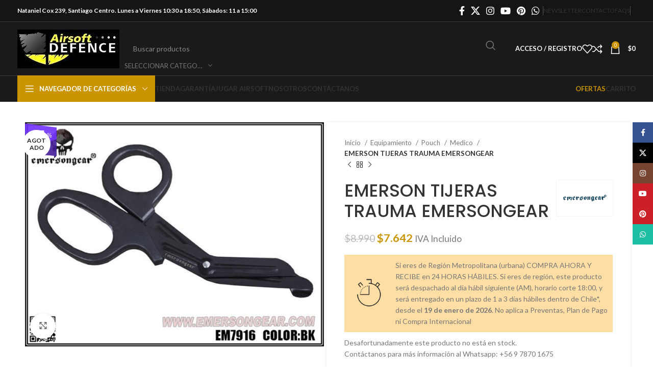

--- FILE ---
content_type: text/css; charset=UTF-8
request_url: https://airsoftdefence.com/wp-content/uploads/elementor/css/post-9188.css?ver=1732212511
body_size: -456
content:
.elementor-9188 .elementor-element.elementor-element-7fa0583 > .elementor-container > .elementor-column > .elementor-widget-wrap{align-content:flex-start;align-items:flex-start;}@media(max-width:1024px){.elementor-9188 .elementor-element.elementor-element-2e923df7 > .elementor-element-populated{margin:0px 0px 30px 0px;--e-column-margin-right:0px;--e-column-margin-left:0px;}}@media(max-width:1024px) and (min-width:768px){.elementor-9188 .elementor-element.elementor-element-2e923df7{width:100%;}.elementor-9188 .elementor-element.elementor-element-78fd86a6{width:100%;}}

--- FILE ---
content_type: text/css; charset=UTF-8
request_url: https://airsoftdefence.com/wp-content/uploads/elementor/css/post-9596.css?ver=1743656126
body_size: -471
content:
.elementor-9596 .elementor-element.elementor-element-f08658b li:not(:last-child) {margin-bottom:7px;}.elementor-9596 .elementor-element.elementor-element-f08658b .wd-icon{color:#2C2C2C;}